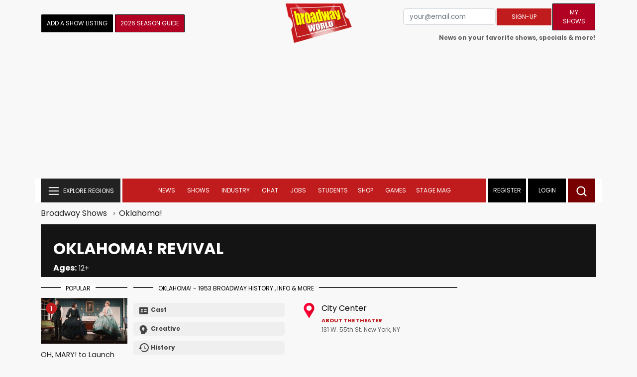

--- FILE ---
content_type: text/html; charset=UTF-8
request_url: https://cloud.broadwayworld.com/recommendednew2023.php?new=on
body_size: 5657
content:
<html><head><link rel="preconnect" href="https://cloudimages.broadwayworld.com">
<link rel="dns-prefetch" href="https://cloudimages.broadwayworld.com"><meta name="googlebot" content="noindex,indexifembedded" />
<title>Recommended for You</title>

<link href="https://cloudimages.broadwayworld.com/bworld1523/assets/css/style44min.css" rel="stylesheet">
<Style type="text/css">@charset UTF-8;body{
    font-family: "Poppins"!important;
    font-weight: normal;
    font-style: normal;
};margin:0;padding:0;background:#ffffff;font-display:auto;}a{margin:0;margin-left:10px;margin:10px 0 10px;font-size: 15px;line-height:18px;letter-spacing: -.4px;color:#313131;text-decoration:none;}img{max-width:100%;height:auto};a:hover{color:#b20223}.cp{float:left;padding-right:10px;height: 100px;width:100px;margin-bottom:10px;}a, button {
    color: #222222;    font-size: 15px;
    font-weight: normal;
    line-height: 22px;
    margin-top: 10px;
    color: #222222;
    outline: medium none;
}</style></head><body style="margin-top:-5px;"><Div style="width:100%;margin:0px;height:460px;">



<div style="display:block;height:110px;width:100%;word-break: break-word;overflow:hidden;"><h4><a target="_top" style="word-break: break-word;" href="https://www.broadwayworld.com/article/Hot-Tickets-of-the-Week-CHICAGO-HELLS-KITCHEN-More-20260121" 
    onclick="trackArticleClick('date_based', '2', 'r.dateposted DESC', '2406916', '2406916')"><img loading="lazy" decoding="async" style="width:100px;height:100px;" width="100" height="100" src="https://cloudimages2.broadwayworld.com/upload13/2406916/100-6d7ed0f1555cb9d4626d5eb6da0ec3af.jpg?format=webp&amp;width=100&amp;quality=80" srcset="https://cloudimages2.broadwayworld.com/columnpiccloud/200200-6d7ed0f1555cb9d4626d5eb6da0ec3af.jpg?format=webp&amp;width=200&amp;quality=80 2x" alt="Hot Tickets of the Week: CHICAGO, HELL&#039;S KITCHEN &amp; More" class="cp"/>Hot Tickets of the Week: CHICAGO, HELL'S KITCHEN & More</a></h4></div><div style="display:block;height:110px;width:100%;word-break: break-word;overflow:hidden;"><h4><a target="_top" style="word-break: break-word;" href="https://www.broadwayworld.com/article/DOG-DAY-AFTERNOON-Adds-John-Ortiz-Jessica-Hecht-and-Spencer-Garrett-To-Cast-20260121" 
    onclick="trackArticleClick('date_based', '2', 'r.dateposted DESC', '2406928', '2406928')"><img loading="lazy" decoding="async" style="width:100px;height:100px;" width="100" height="100" src="https://cloudimages2.broadwayworld.com/columnpiccloud/300-c8db5d11f38f6c5b506133d36d17c7e5.jpg?format=webp&amp;width=100&amp;quality=80" srcset="https://cloudimages2.broadwayworld.com/columnpiccloud/300-c8db5d11f38f6c5b506133d36d17c7e5.jpg?format=webp&amp;width=200&amp;quality=80 2x" alt="DOG DAY AFTERNOON Adds John Ortiz, Jessica Hecht, and Spencer Garrett To Cast" class="cp"/>DOG DAY AFTERNOON Adds John Ortiz, Jessica Hecht, and Spencer Garrett To Cast</a></h4></div><div style="display:block;height:110px;width:100%;word-break: break-word;overflow:hidden;"><h4><a target="_top" style="word-break: break-word;" href="https://www.broadwayworld.com/article/LEGALLY-BLONDE-Prequel-Series-ELLE-Sets-Summer-Premiere-20260121" 
    onclick="trackArticleClick('date_based', '2', 'r.dateposted DESC', '2406908', '2406908')"><img loading="lazy" decoding="async" style="width:100px;height:100px;" width="100" height="100" src="https://cloudimages2.broadwayworld.com/upload13/2406908/100-fde0136748fad12631e2a45bb7acdef1.jpg?format=webp&amp;width=100&amp;quality=80" srcset="https://cloudimages2.broadwayworld.com/columnpiccloud/200200-fde0136748fad12631e2a45bb7acdef1.jpg?format=webp&amp;width=200&amp;quality=80 2x" alt="LEGALLY BLONDE Prequel Series ELLE Sets Summer Premiere" class="cp"/>LEGALLY BLONDE Prequel Series ELLE Sets Summer Premiere</a></h4></div><div style="display:block;height:110px;width:100%;word-break: break-word;overflow:hidden;"><h4><a target="_top" style="word-break: break-word;" href="https://www.broadwayworld.com/article/Video-Choose-Kind-from-WONDER-THE-MUSICAL-20260121" 
    onclick="trackArticleClick('date_based', '2', 'r.dateposted DESC', '2406893', '2406893')"><img loading="lazy" decoding="async" style="width:100px;height:100px;" width="100" height="100" src="https://cloudimages2.broadwayworld.com/upload13/2406893/100-385c9d5c73833833d63b4ad426de327f.jpg?format=webp&amp;width=100&amp;quality=80" srcset="https://cloudimages2.broadwayworld.com/columnpiccloud/200200-385c9d5c73833833d63b4ad426de327f.jpg?format=webp&amp;width=200&amp;quality=80 2x" alt="Video: &#039;Choose Kind&#039; from WONDER THE MUSICAL" class="cp"/>Video: 'Choose Kind' from WONDER THE MUSICAL</a></h4></div><? mysqli_close($link); 

// Clean up old cookies at the end (non-blocking)
if (isset($_COOKIE['MYARTICLES2020'])) {
    setcookie('MYARTICLES2020', null, -1, '/'); 
} 
if (isset($_COOKIE['MYARTICLES20221'])) {
    setcookie('MYARTICLES20221', null, -1, '/'); 
} 
if (isset($_COOKIE['MYARTICLES2021'])) {
    setcookie('MYARTICLES2021', null, -1, '/'); 
}

// Flush output buffer
ob_end_flush();
?></body></html>

<script>
function trackArticleClick(abTestName, abTestVariant, sortMethod, articleId, articleTitle) {
    var url = '/track_rf.cfm?abTestName=' + encodeURIComponent(abTestName) + 
              '&abTestVariant=' + encodeURIComponent(abTestVariant) + 
              '&sortMethod=' + encodeURIComponent(sortMethod) +
              '&articleId=' + encodeURIComponent(articleId) +
              '&articleTitle=' + encodeURIComponent(articleId);
    
    // Use sendBeacon for better performance (non-blocking, works even after page unload)
    if (navigator.sendBeacon) {
        navigator.sendBeacon(url);
    } else {
        // Fallback to fetch with keepalive
        fetch(url, { method: 'GET', keepalive: true }).catch(function() {});
    }
}
</script>










--- FILE ---
content_type: image/svg+xml
request_url: https://www.broadwayworld.com/bworld1523/assets/img/svg/show-hostory-icon.svg
body_size: -170
content:
<svg width="22" height="19" viewBox="0 0 22 19" fill="none" xmlns="http://www.w3.org/2000/svg">
<path d="M12.5714 0C7.36476 0 3.14286 4.22191 3.14286 9.42857H0L4.07524 13.5038L4.14857 13.6505L8.38095 9.42857H5.2381C5.2381 5.37429 8.51714 2.09524 12.5714 2.09524C16.6257 2.09524 19.9048 5.37429 19.9048 9.42857C19.9048 13.4829 16.6257 16.7619 12.5714 16.7619C10.5495 16.7619 8.71619 15.9343 7.39619 14.6038L5.90857 16.0914C7.61619 17.799 9.96286 18.8571 12.5714 18.8571C17.7781 18.8571 22 14.6352 22 9.42857C22 4.22191 17.7781 0 12.5714 0ZM11.5238 5.2381V10.4762L16.0076 13.1371L16.7619 11.8695L13.0952 9.69048V5.2381H11.5238Z" fill="#434343"/>
</svg>
